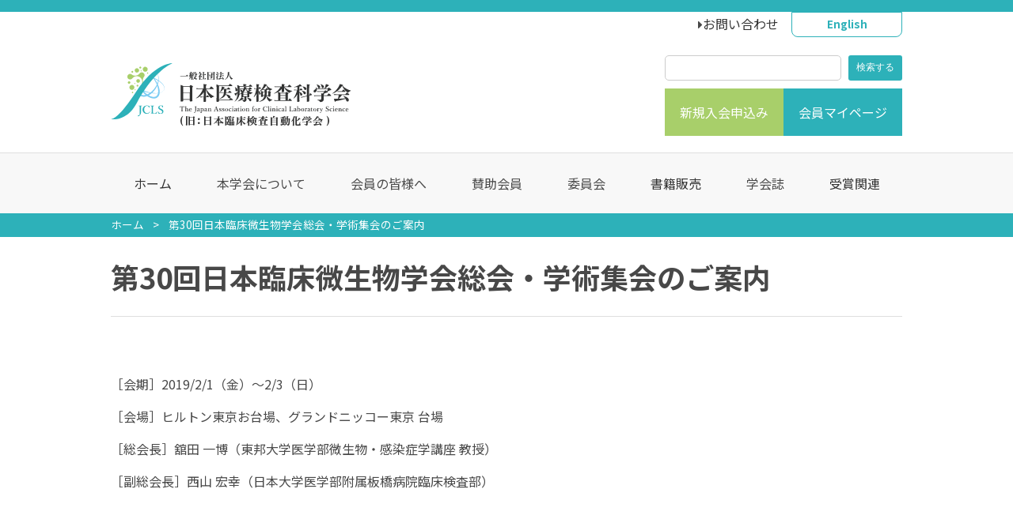

--- FILE ---
content_type: text/html; charset=UTF-8
request_url: https://jcls.or.jp/2018/03/14/%E7%AC%AC30%E5%9B%9E%E6%97%A5%E6%9C%AC%E8%87%A8%E5%BA%8A%E5%BE%AE%E7%94%9F%E7%89%A9%E5%AD%A6%E4%BC%9A%E7%B7%8F%E4%BC%9A%E3%83%BB%E5%AD%A6%E8%A1%93%E9%9B%86%E4%BC%9A%E3%81%AE%E6%A1%88%E5%86%85/
body_size: 9768
content:
<!DOCTYPE html>
<html>
  <head>
    <meta charset="UTF-8">
    <meta name="viewport" content="width=device-width,initial-scale=1.0">
    <link rel="shortcut icon" href="/favicon.ico" type="image/vnd.microsoft.icon">
    <link rel="icon" href="/favicon.ico" type="image/vnd.microsoft.icon">
        <link rel="stylesheet" media="screen" href="https://jcls.or.jp/wp-content/themes/jcls/css/style_subpage.min.css">
    <link href="https://fonts.googleapis.com/css?family=Noto+Sans+JP:400,700&amp;display=swap&amp;subset=japanese" rel="stylesheet">
    <link rel="stylesheet" href="//maxcdn.bootstrapcdn.com/font-awesome/4.6.3/css/font-awesome.min.css">
    <link rel="stylesheet" media="screen" href="https://jcls.or.jp/wp-content/themes/jcls/css/edit_style.css">
    <meta name='robots' content='max-image-preview:large' />
	<style>img:is([sizes="auto" i], [sizes^="auto," i]) { contain-intrinsic-size: 3000px 1500px }</style>
	
<!-- SEO SIMPLE PACK 3.6.2 -->
<title>第30回日本臨床微生物学会総会・学術集会のご案内 | 日本医療検査科学会</title>
<meta name="description" content="&nbsp;［会期］2019/2/1（金）～2/3（日）［会場］ヒルトン東京お台場、グランドニッコー東京 台場［総会長］舘田 一博（東邦大学医学部微生物・感染症学講座 教授）［副総会長］西山 宏幸（日本大学医学部附属板橋病院臨床検査部）&amp;n">
<link rel="canonical" href="https://jcls.or.jp/2018/03/14/%e7%ac%ac30%e5%9b%9e%e6%97%a5%e6%9c%ac%e8%87%a8%e5%ba%8a%e5%be%ae%e7%94%9f%e7%89%a9%e5%ad%a6%e4%bc%9a%e7%b7%8f%e4%bc%9a%e3%83%bb%e5%ad%a6%e8%a1%93%e9%9b%86%e4%bc%9a%e3%81%ae%e6%a1%88%e5%86%85/">
<meta property="og:locale" content="ja_JP">
<meta property="og:type" content="article">
<meta property="og:title" content="第30回日本臨床微生物学会総会・学術集会のご案内 | 日本医療検査科学会">
<meta property="og:description" content="&nbsp;［会期］2019/2/1（金）～2/3（日）［会場］ヒルトン東京お台場、グランドニッコー東京 台場［総会長］舘田 一博（東邦大学医学部微生物・感染症学講座 教授）［副総会長］西山 宏幸（日本大学医学部附属板橋病院臨床検査部）&amp;n">
<meta property="og:url" content="https://jcls.or.jp/2018/03/14/%e7%ac%ac30%e5%9b%9e%e6%97%a5%e6%9c%ac%e8%87%a8%e5%ba%8a%e5%be%ae%e7%94%9f%e7%89%a9%e5%ad%a6%e4%bc%9a%e7%b7%8f%e4%bc%9a%e3%83%bb%e5%ad%a6%e8%a1%93%e9%9b%86%e4%bc%9a%e3%81%ae%e6%a1%88%e5%86%85/">
<meta property="og:site_name" content="日本医療検査科学会">
<meta name="twitter:card" content="summary">
<!-- / SEO SIMPLE PACK -->

<script type="text/javascript">
/* <![CDATA[ */
window._wpemojiSettings = {"baseUrl":"https:\/\/s.w.org\/images\/core\/emoji\/16.0.1\/72x72\/","ext":".png","svgUrl":"https:\/\/s.w.org\/images\/core\/emoji\/16.0.1\/svg\/","svgExt":".svg","source":{"concatemoji":"https:\/\/jcls.or.jp\/wp-includes\/js\/wp-emoji-release.min.js?ver=6.8.3"}};
/*! This file is auto-generated */
!function(s,n){var o,i,e;function c(e){try{var t={supportTests:e,timestamp:(new Date).valueOf()};sessionStorage.setItem(o,JSON.stringify(t))}catch(e){}}function p(e,t,n){e.clearRect(0,0,e.canvas.width,e.canvas.height),e.fillText(t,0,0);var t=new Uint32Array(e.getImageData(0,0,e.canvas.width,e.canvas.height).data),a=(e.clearRect(0,0,e.canvas.width,e.canvas.height),e.fillText(n,0,0),new Uint32Array(e.getImageData(0,0,e.canvas.width,e.canvas.height).data));return t.every(function(e,t){return e===a[t]})}function u(e,t){e.clearRect(0,0,e.canvas.width,e.canvas.height),e.fillText(t,0,0);for(var n=e.getImageData(16,16,1,1),a=0;a<n.data.length;a++)if(0!==n.data[a])return!1;return!0}function f(e,t,n,a){switch(t){case"flag":return n(e,"\ud83c\udff3\ufe0f\u200d\u26a7\ufe0f","\ud83c\udff3\ufe0f\u200b\u26a7\ufe0f")?!1:!n(e,"\ud83c\udde8\ud83c\uddf6","\ud83c\udde8\u200b\ud83c\uddf6")&&!n(e,"\ud83c\udff4\udb40\udc67\udb40\udc62\udb40\udc65\udb40\udc6e\udb40\udc67\udb40\udc7f","\ud83c\udff4\u200b\udb40\udc67\u200b\udb40\udc62\u200b\udb40\udc65\u200b\udb40\udc6e\u200b\udb40\udc67\u200b\udb40\udc7f");case"emoji":return!a(e,"\ud83e\udedf")}return!1}function g(e,t,n,a){var r="undefined"!=typeof WorkerGlobalScope&&self instanceof WorkerGlobalScope?new OffscreenCanvas(300,150):s.createElement("canvas"),o=r.getContext("2d",{willReadFrequently:!0}),i=(o.textBaseline="top",o.font="600 32px Arial",{});return e.forEach(function(e){i[e]=t(o,e,n,a)}),i}function t(e){var t=s.createElement("script");t.src=e,t.defer=!0,s.head.appendChild(t)}"undefined"!=typeof Promise&&(o="wpEmojiSettingsSupports",i=["flag","emoji"],n.supports={everything:!0,everythingExceptFlag:!0},e=new Promise(function(e){s.addEventListener("DOMContentLoaded",e,{once:!0})}),new Promise(function(t){var n=function(){try{var e=JSON.parse(sessionStorage.getItem(o));if("object"==typeof e&&"number"==typeof e.timestamp&&(new Date).valueOf()<e.timestamp+604800&&"object"==typeof e.supportTests)return e.supportTests}catch(e){}return null}();if(!n){if("undefined"!=typeof Worker&&"undefined"!=typeof OffscreenCanvas&&"undefined"!=typeof URL&&URL.createObjectURL&&"undefined"!=typeof Blob)try{var e="postMessage("+g.toString()+"("+[JSON.stringify(i),f.toString(),p.toString(),u.toString()].join(",")+"));",a=new Blob([e],{type:"text/javascript"}),r=new Worker(URL.createObjectURL(a),{name:"wpTestEmojiSupports"});return void(r.onmessage=function(e){c(n=e.data),r.terminate(),t(n)})}catch(e){}c(n=g(i,f,p,u))}t(n)}).then(function(e){for(var t in e)n.supports[t]=e[t],n.supports.everything=n.supports.everything&&n.supports[t],"flag"!==t&&(n.supports.everythingExceptFlag=n.supports.everythingExceptFlag&&n.supports[t]);n.supports.everythingExceptFlag=n.supports.everythingExceptFlag&&!n.supports.flag,n.DOMReady=!1,n.readyCallback=function(){n.DOMReady=!0}}).then(function(){return e}).then(function(){var e;n.supports.everything||(n.readyCallback(),(e=n.source||{}).concatemoji?t(e.concatemoji):e.wpemoji&&e.twemoji&&(t(e.twemoji),t(e.wpemoji)))}))}((window,document),window._wpemojiSettings);
/* ]]> */
</script>
<style id='wp-emoji-styles-inline-css' type='text/css'>

	img.wp-smiley, img.emoji {
		display: inline !important;
		border: none !important;
		box-shadow: none !important;
		height: 1em !important;
		width: 1em !important;
		margin: 0 0.07em !important;
		vertical-align: -0.1em !important;
		background: none !important;
		padding: 0 !important;
	}
</style>
<link rel='stylesheet' id='wp-block-library-css' href='https://jcls.or.jp/wp-includes/css/dist/block-library/style.min.css?ver=6.8.3' type='text/css' media='all' />
<style id='classic-theme-styles-inline-css' type='text/css'>
/*! This file is auto-generated */
.wp-block-button__link{color:#fff;background-color:#32373c;border-radius:9999px;box-shadow:none;text-decoration:none;padding:calc(.667em + 2px) calc(1.333em + 2px);font-size:1.125em}.wp-block-file__button{background:#32373c;color:#fff;text-decoration:none}
</style>
<style id='global-styles-inline-css' type='text/css'>
:root{--wp--preset--aspect-ratio--square: 1;--wp--preset--aspect-ratio--4-3: 4/3;--wp--preset--aspect-ratio--3-4: 3/4;--wp--preset--aspect-ratio--3-2: 3/2;--wp--preset--aspect-ratio--2-3: 2/3;--wp--preset--aspect-ratio--16-9: 16/9;--wp--preset--aspect-ratio--9-16: 9/16;--wp--preset--color--black: #000000;--wp--preset--color--cyan-bluish-gray: #abb8c3;--wp--preset--color--white: #ffffff;--wp--preset--color--pale-pink: #f78da7;--wp--preset--color--vivid-red: #cf2e2e;--wp--preset--color--luminous-vivid-orange: #ff6900;--wp--preset--color--luminous-vivid-amber: #fcb900;--wp--preset--color--light-green-cyan: #7bdcb5;--wp--preset--color--vivid-green-cyan: #00d084;--wp--preset--color--pale-cyan-blue: #8ed1fc;--wp--preset--color--vivid-cyan-blue: #0693e3;--wp--preset--color--vivid-purple: #9b51e0;--wp--preset--gradient--vivid-cyan-blue-to-vivid-purple: linear-gradient(135deg,rgba(6,147,227,1) 0%,rgb(155,81,224) 100%);--wp--preset--gradient--light-green-cyan-to-vivid-green-cyan: linear-gradient(135deg,rgb(122,220,180) 0%,rgb(0,208,130) 100%);--wp--preset--gradient--luminous-vivid-amber-to-luminous-vivid-orange: linear-gradient(135deg,rgba(252,185,0,1) 0%,rgba(255,105,0,1) 100%);--wp--preset--gradient--luminous-vivid-orange-to-vivid-red: linear-gradient(135deg,rgba(255,105,0,1) 0%,rgb(207,46,46) 100%);--wp--preset--gradient--very-light-gray-to-cyan-bluish-gray: linear-gradient(135deg,rgb(238,238,238) 0%,rgb(169,184,195) 100%);--wp--preset--gradient--cool-to-warm-spectrum: linear-gradient(135deg,rgb(74,234,220) 0%,rgb(151,120,209) 20%,rgb(207,42,186) 40%,rgb(238,44,130) 60%,rgb(251,105,98) 80%,rgb(254,248,76) 100%);--wp--preset--gradient--blush-light-purple: linear-gradient(135deg,rgb(255,206,236) 0%,rgb(152,150,240) 100%);--wp--preset--gradient--blush-bordeaux: linear-gradient(135deg,rgb(254,205,165) 0%,rgb(254,45,45) 50%,rgb(107,0,62) 100%);--wp--preset--gradient--luminous-dusk: linear-gradient(135deg,rgb(255,203,112) 0%,rgb(199,81,192) 50%,rgb(65,88,208) 100%);--wp--preset--gradient--pale-ocean: linear-gradient(135deg,rgb(255,245,203) 0%,rgb(182,227,212) 50%,rgb(51,167,181) 100%);--wp--preset--gradient--electric-grass: linear-gradient(135deg,rgb(202,248,128) 0%,rgb(113,206,126) 100%);--wp--preset--gradient--midnight: linear-gradient(135deg,rgb(2,3,129) 0%,rgb(40,116,252) 100%);--wp--preset--font-size--small: 13px;--wp--preset--font-size--medium: 20px;--wp--preset--font-size--large: 36px;--wp--preset--font-size--x-large: 42px;--wp--preset--spacing--20: 0.44rem;--wp--preset--spacing--30: 0.67rem;--wp--preset--spacing--40: 1rem;--wp--preset--spacing--50: 1.5rem;--wp--preset--spacing--60: 2.25rem;--wp--preset--spacing--70: 3.38rem;--wp--preset--spacing--80: 5.06rem;--wp--preset--shadow--natural: 6px 6px 9px rgba(0, 0, 0, 0.2);--wp--preset--shadow--deep: 12px 12px 50px rgba(0, 0, 0, 0.4);--wp--preset--shadow--sharp: 6px 6px 0px rgba(0, 0, 0, 0.2);--wp--preset--shadow--outlined: 6px 6px 0px -3px rgba(255, 255, 255, 1), 6px 6px rgba(0, 0, 0, 1);--wp--preset--shadow--crisp: 6px 6px 0px rgba(0, 0, 0, 1);}:where(.is-layout-flex){gap: 0.5em;}:where(.is-layout-grid){gap: 0.5em;}body .is-layout-flex{display: flex;}.is-layout-flex{flex-wrap: wrap;align-items: center;}.is-layout-flex > :is(*, div){margin: 0;}body .is-layout-grid{display: grid;}.is-layout-grid > :is(*, div){margin: 0;}:where(.wp-block-columns.is-layout-flex){gap: 2em;}:where(.wp-block-columns.is-layout-grid){gap: 2em;}:where(.wp-block-post-template.is-layout-flex){gap: 1.25em;}:where(.wp-block-post-template.is-layout-grid){gap: 1.25em;}.has-black-color{color: var(--wp--preset--color--black) !important;}.has-cyan-bluish-gray-color{color: var(--wp--preset--color--cyan-bluish-gray) !important;}.has-white-color{color: var(--wp--preset--color--white) !important;}.has-pale-pink-color{color: var(--wp--preset--color--pale-pink) !important;}.has-vivid-red-color{color: var(--wp--preset--color--vivid-red) !important;}.has-luminous-vivid-orange-color{color: var(--wp--preset--color--luminous-vivid-orange) !important;}.has-luminous-vivid-amber-color{color: var(--wp--preset--color--luminous-vivid-amber) !important;}.has-light-green-cyan-color{color: var(--wp--preset--color--light-green-cyan) !important;}.has-vivid-green-cyan-color{color: var(--wp--preset--color--vivid-green-cyan) !important;}.has-pale-cyan-blue-color{color: var(--wp--preset--color--pale-cyan-blue) !important;}.has-vivid-cyan-blue-color{color: var(--wp--preset--color--vivid-cyan-blue) !important;}.has-vivid-purple-color{color: var(--wp--preset--color--vivid-purple) !important;}.has-black-background-color{background-color: var(--wp--preset--color--black) !important;}.has-cyan-bluish-gray-background-color{background-color: var(--wp--preset--color--cyan-bluish-gray) !important;}.has-white-background-color{background-color: var(--wp--preset--color--white) !important;}.has-pale-pink-background-color{background-color: var(--wp--preset--color--pale-pink) !important;}.has-vivid-red-background-color{background-color: var(--wp--preset--color--vivid-red) !important;}.has-luminous-vivid-orange-background-color{background-color: var(--wp--preset--color--luminous-vivid-orange) !important;}.has-luminous-vivid-amber-background-color{background-color: var(--wp--preset--color--luminous-vivid-amber) !important;}.has-light-green-cyan-background-color{background-color: var(--wp--preset--color--light-green-cyan) !important;}.has-vivid-green-cyan-background-color{background-color: var(--wp--preset--color--vivid-green-cyan) !important;}.has-pale-cyan-blue-background-color{background-color: var(--wp--preset--color--pale-cyan-blue) !important;}.has-vivid-cyan-blue-background-color{background-color: var(--wp--preset--color--vivid-cyan-blue) !important;}.has-vivid-purple-background-color{background-color: var(--wp--preset--color--vivid-purple) !important;}.has-black-border-color{border-color: var(--wp--preset--color--black) !important;}.has-cyan-bluish-gray-border-color{border-color: var(--wp--preset--color--cyan-bluish-gray) !important;}.has-white-border-color{border-color: var(--wp--preset--color--white) !important;}.has-pale-pink-border-color{border-color: var(--wp--preset--color--pale-pink) !important;}.has-vivid-red-border-color{border-color: var(--wp--preset--color--vivid-red) !important;}.has-luminous-vivid-orange-border-color{border-color: var(--wp--preset--color--luminous-vivid-orange) !important;}.has-luminous-vivid-amber-border-color{border-color: var(--wp--preset--color--luminous-vivid-amber) !important;}.has-light-green-cyan-border-color{border-color: var(--wp--preset--color--light-green-cyan) !important;}.has-vivid-green-cyan-border-color{border-color: var(--wp--preset--color--vivid-green-cyan) !important;}.has-pale-cyan-blue-border-color{border-color: var(--wp--preset--color--pale-cyan-blue) !important;}.has-vivid-cyan-blue-border-color{border-color: var(--wp--preset--color--vivid-cyan-blue) !important;}.has-vivid-purple-border-color{border-color: var(--wp--preset--color--vivid-purple) !important;}.has-vivid-cyan-blue-to-vivid-purple-gradient-background{background: var(--wp--preset--gradient--vivid-cyan-blue-to-vivid-purple) !important;}.has-light-green-cyan-to-vivid-green-cyan-gradient-background{background: var(--wp--preset--gradient--light-green-cyan-to-vivid-green-cyan) !important;}.has-luminous-vivid-amber-to-luminous-vivid-orange-gradient-background{background: var(--wp--preset--gradient--luminous-vivid-amber-to-luminous-vivid-orange) !important;}.has-luminous-vivid-orange-to-vivid-red-gradient-background{background: var(--wp--preset--gradient--luminous-vivid-orange-to-vivid-red) !important;}.has-very-light-gray-to-cyan-bluish-gray-gradient-background{background: var(--wp--preset--gradient--very-light-gray-to-cyan-bluish-gray) !important;}.has-cool-to-warm-spectrum-gradient-background{background: var(--wp--preset--gradient--cool-to-warm-spectrum) !important;}.has-blush-light-purple-gradient-background{background: var(--wp--preset--gradient--blush-light-purple) !important;}.has-blush-bordeaux-gradient-background{background: var(--wp--preset--gradient--blush-bordeaux) !important;}.has-luminous-dusk-gradient-background{background: var(--wp--preset--gradient--luminous-dusk) !important;}.has-pale-ocean-gradient-background{background: var(--wp--preset--gradient--pale-ocean) !important;}.has-electric-grass-gradient-background{background: var(--wp--preset--gradient--electric-grass) !important;}.has-midnight-gradient-background{background: var(--wp--preset--gradient--midnight) !important;}.has-small-font-size{font-size: var(--wp--preset--font-size--small) !important;}.has-medium-font-size{font-size: var(--wp--preset--font-size--medium) !important;}.has-large-font-size{font-size: var(--wp--preset--font-size--large) !important;}.has-x-large-font-size{font-size: var(--wp--preset--font-size--x-large) !important;}
:where(.wp-block-post-template.is-layout-flex){gap: 1.25em;}:where(.wp-block-post-template.is-layout-grid){gap: 1.25em;}
:where(.wp-block-columns.is-layout-flex){gap: 2em;}:where(.wp-block-columns.is-layout-grid){gap: 2em;}
:root :where(.wp-block-pullquote){font-size: 1.5em;line-height: 1.6;}
</style>
<link rel='stylesheet' id='fancybox-css' href='https://jcls.or.jp/wp-content/plugins/easy-fancybox/fancybox/1.5.4/jquery.fancybox.min.css?ver=6.8.3' type='text/css' media='screen' />
<style id='fancybox-inline-css' type='text/css'>
#fancybox-outer{background:#ffffff}#fancybox-content{background:#ffffff;border-color:#ffffff;color:#000000;}#fancybox-title,#fancybox-title-float-main{color:#fff}
</style>
<link rel='stylesheet' id='wp-pagenavi-css' href='https://jcls.or.jp/wp-content/plugins/wp-pagenavi/pagenavi-css.css?ver=2.70' type='text/css' media='all' />
<script type="text/javascript" src="https://jcls.or.jp/wp-includes/js/jquery/jquery.min.js?ver=3.7.1" id="jquery-core-js"></script>
<script type="text/javascript" src="https://jcls.or.jp/wp-includes/js/jquery/jquery-migrate.min.js?ver=3.4.1" id="jquery-migrate-js"></script>
<link rel="EditURI" type="application/rsd+xml" title="RSD" href="https://jcls.or.jp/xmlrpc.php?rsd" />
<link rel='shortlink' href='https://jcls.or.jp/?p=842' />
<style type="text/css">.recentcomments a{display:inline !important;padding:0 !important;margin:0 !important;}</style>    
<!-- Global site tag (gtag.js) - Google Analytics -->
<script async src="https://www.googletagmanager.com/gtag/js?id=UA-157757927-1"></script>
<script>
  window.dataLayer = window.dataLayer || [];
  function gtag(){dataLayer.push(arguments);}
  gtag('js', new Date());

  gtag('config', 'UA-157757927-1');
</script>
  </head>
  <body >
    <div class="mainHead_wrapper">
    <div class="mainHead">
      <div class="headContentsArea">
        <div class="upper">
          <ul>
            <li><i class="fa fa-caret-right"></i><a href="https://jcls.or.jp/contact/">お問い合わせ</a></li>
            <li class="eng"><a href="https://jcls.or.jp/english/">English</a></li>
          </ul>
        </div>
        <div class="mainLog"><a href="https://jcls.or.jp/"><img src="https://jcls.or.jp/wp-content/themes/jcls/img/common/main_logo.png" alt="一般社団法人 日本医療検査科学会"></a></div>
        <div class="membersLink pcNone"><div class="header_search"><form role="search" method="get" id="searchform" action="/" ><input type="text" class="input_text" name="s" ><input type="submit" class="search_submit" value="検索する"></form></div><a class="newMember" href="https://jcls.or.jp/nyukai_index/">新規入会申込み</a><a class="memberPage" href="https://g-ings.com/gsystem/jscla/member/login" target="_blank">会員マイページ</a></div>

          <div class="spNone" id="spMenuBtn"><span class="spMenuBtnLine spMenuBtnLine-1"></span><span class="spMenuBtnLine spMenuBtnLine-2"></span><span class="spMenuBtnLine spMenuBtnLine-3"></span></div>
      </div>
      <nav>
        <div class="spMenuLog spNone"><a href="https://jcls.or.jp/"><img src="https://jcls.or.jp/wp-content/themes/jcls/img/common/main_logo.png" alt="一般社団法人 日本医療検査科学会"></a></div>
        <div class="globalMenuWrapper">
          <ul class="globalMenu">
            <li class="spNone">
              <div class="spBtnBox"><div class="header_search"><form role="search" method="get" id="searchform" action="/" ><input type="text" class="input_text" name="s" ><input type="submit" class="search_submit" value="検索する"></form></div><a class="newMember" href="https://jcls.or.jp/nyukai_index/">新規入会申込み</a><a class="memberPage" href="https://g-ings.com/gsystem/jscla/member/login" target="_blank">会員マイページ</a></div>
            </li>
            <li><a class="index" href="https://jcls.or.jp/">ホーム</a></li>
            <li><span class="about">本学会について</span>
                <ul class="sub">
                  <li><a href="https://jcls.or.jp/about/greeting/">理事長挨拶</a></li>
                  <li><a href="https://jcls.or.jp/employee_list/">役員・名誉・功労・社員名簿</a></li>
                  <!--<li><a href="https://jcls.or.jp/about/member01/">賛助会員名簿</a></li>-->
                  <li><a href="https://jcls.or.jp/wp-content/uploads/2024/08/aad2990fb644a44e5e8bf9ee44788e23.pdf" target="_blank" class="history" tabindex="-1">沿革</a></li>
                  <li><a href="https://jcls.or.jp/about/kaisoku/">定款・細則</a></li>
                  <li><a href="https://jcls.or.jp/about/gijiroku/">理事会・社員総会議事録</a></li>
                  <li><a href="https://jcls.or.jp/about/about06/">委員会</a></li>
                </ul>
            </li>
            
            <li><span class="member">会員の皆様へ</span>
                <ul class="sub">
                  <li><a href="https://g-ings.com/gsystem/jscla/member/login" target="_blank">会員システムログイン</a></li>
                  <li><a href="https://jcls.or.jp/wp-content/uploads/2019/12/d103b861f4de4988ee94187340a4da8e.docx" target="_blank">会員システムの案内</a></li>
                  <li><a href="https://jcls.or.jp/member/member02/">各種書類・手続き</a></li>
                  <li><a href="https://jcls.or.jp/member/about07/">年会費について</a></li>
                </ul>
            </li>
            
            <li><span class="supporting">賛助会員</span>
                <ul class="sub">
                  <li><a href="https://jcls.or.jp/supporting/member01/">賛助会員名簿</a></li>
                </ul>
            </li>
            
            <li><span class="committee">委員会</span>
              <ul class="sub">
                <li><a href="https://jcls.or.jp/committee/committee01/">科学技術委員会</a></li>
                <li><a href="https://jcls.or.jp/committee/committee02/">遺伝子・プロテオミクス技術委員会</a></li>
                <li><a href="https://jcls.or.jp/committee/committee03/">POC技術委員会</a></li>
                <li><a href="https://jcls.or.jp/committee/committee04/">血液検査機器技術委員会</a></li>
                <li><a href="https://jcls.or.jp/committee/committee05-2/">微生物検査・感染症委員会</a></li>
                <li><a href="https://jcls.or.jp/committee/committee05/">医療情報委員会</a></li>
                <li><a href="https://jcls.or.jp/committee/seirikensa/">生理検査委員会</a></li>
                <li><a href="https://jcls.or.jp/committee/kokusai/">国際交流委員会</a></li>
                <li><a href="https://jcls.or.jp/committee/rinricoi/">倫理・COI委員会</a></li>
                <li><a href="https://jcls.or.jp/committee/henshu/">編集委員会</a></li>
                <li><a href="https://jcls.or.jp/committee/general/">一般検査委員会</a></li>
              </ul>
            </li>
            <li><a class="books" href="https://jcls.or.jp/books/">書籍販売</a></li>
            <!--<li><a class="coi" href="https://jcls.or.jp/coi/">COI</a></li>-->
            <li><span class="journal">学会誌</span>
                <ul class="sub">
                  <li><a href="https://jcls.or.jp/journal/">学会誌（電子ジャーナル）</a></li>
                  <li><a href="https://jcls.or.jp/online_fast/">オンラインファースト</a></li>
                  <li><a href="https://jcls.or.jp/archive/">アーカイブ</a></li>
                </ul>
            </li>
            <li><a class="award" href="https://jcls.or.jp/award/">受賞関連</a></li>
            <li class="spNone"><a class="enSiteLink" href="https://jcls.or.jp/english/">English</a></li>
          </ul>
        </div> 
        
      </nav>
      <div class="spNone" id="spMenuBack">    </div>
    </div>
  </div><!-- パンくず -->
<div class="pankuzu"><div class="pankuzuBox"><span> <a href="https://jcls.or.jp/">ホーム</a></span><span>第30回日本臨床微生物学会総会・学術集会のご案内</span></div></div><div class="unit">
  <div class="contentsArea">
    <section>
						<h1 class="pageTitle">第30回日本臨床微生物学会総会・学術集会のご案内</h1>
		<section class="page_body">
		<p>&nbsp;</p>
<p>［会期］2019/2/1（金）～2/3（日）</p>
<p>［会場］ヒルトン東京お台場、グランドニッコー東京 台場</p>
<p>［総会長］舘田 一博（東邦大学医学部微生物・感染症学講座 教授）</p>
<p>［副総会長］西山 宏幸（日本大学医学部附属板橋病院臨床検査部）</p>
<p>&nbsp;</p>
<p>&nbsp;</p>
<p>詳しくは<a href="https://www.societyinfo.jp/jscm2019/">こちら</a>からご覧ください</p>
		</section>
		    </section>
  </div>
</div>
<div class="footer">
  <div id="pagetop"><a href="#Top"><img src="https://jcls.or.jp/wp-content/themes/jcls/img/common/arrow-pagetop.svg" alt=""></a></div>
  <!--
      <div class="footerBanarArea">
        <div class="banaBox"><a href="https://jaclas-expo.jp/2020/form.cgi" target="_blank"
        ><img src="https://jcls.or.jp/wp-content/themes/jcls/img/common/1338bce0433c1e3d9f44f8b885ea5096.jpg" alt=""></a></div>
      </div>
	 -->
                                                                                <div class="footerBanarArea">
          <div class="banaBox">
            <div class="banaItem"><a href="https://jaclas-expo.jp/2025/form.cgi" target="_blank"><img src="https://jcls.or.jp/wp-content/uploads/2025/03/5b30d45c48046686f4945513931cf0dc.png" alt=""></a></div><div class="banaItem"><a href="https://jcls.or.jp/wp-content/uploads/2023/08/b64ad26564316f5ad94e1ce5f62b3610.docx" target="_blank"><img src="https://jcls.or.jp/wp-content/uploads/2023/08/a8b23138864320fc70a96c6876f18268.png" alt=""></a></div><div class="banaItem"><a href="https://business.yokohamajapan.com/mice/ja/afterconvention/" target="_blank"><img src="https://jcls.or.jp/wp-content/uploads/2025/11/67a1a7fe8e5479eb17e60341c7dab2b4.gif" alt=""></a></div>          </div>
        </div>
              <div class="footerContentsArea">
    <div class="footerBox">
      <div class="footerLogo"><a href="https://jcls.or.jp/"><img src="https://jcls.or.jp/wp-content/themes/jcls/img/common/footer_logo.png" alt="一般社団法人 日本医療検査科学会"></a></div>
      <div class="footerTextArea">
        〒113-0033　<br class="spNone">東京都文京区本郷4-2-5 ＭＡビル6Ｆ<br>
        TEL 03-3813-6635 FAX 03-3813-6679<br>
        <a href="mailto:office@jcls.or.jp">office(ｱｯﾄﾏｰｸ)jcls.or.jp</a>
      </div>
      <div class="footerLink">
        <ul>
          <!-- <li><a href="https://jcls.or.jp/privacy/"><i class="fa fa-caret-right"></i>個人情報の取扱について</a></li> -->
          <li><a href="https://jcls.or.jp/link/"><i class="fa fa-caret-right"></i>リンク</a></li>
        </ul>
      </div>
    </div>
  </div>
  <div class="footerCopy">&copy; jcls.or.jp</div>
</div>
<script src="https://jcls.or.jp/wp-content/themes/jcls/script/jquery-3.4.1.min.js"></script>
<script src="https://jcls.or.jp/wp-content/themes/jcls/script/site_script.js"></script>
<script src="https://jcls.or.jp/wp-content/themes/jcls/script/slick.min.js"></script>
<script>
  $(function() {
    $('.slideArea').slick({
      dots: true,
      infinite: true,
      speed: 750,
      slidesToShow: 1,
      centerMode: true,
      variableWidth: true,
      arrows: true,
      autoplay: true,
      autoplaySpeed: 10000,
      responsive: [{
        breakpoint: 872,
        settings: {
          variableWidth: false,
          slidesToShow: 1,
          centerMode: true,
          centerPadding: 0,
          arrows: false,
          //adaptiveHeight: true
        }
      }]
    }).on("afterChange", function(event, slick, currentSlide, nextSlide) {
      switch (currentSlide) {
        case 0:
          // 1枚目のスライド
          $(this).slick("slickSetOption", "autoplaySpeed", 10000);
          break;
          //case 3:
          // ４枚目のスライド
          //  $(this).slick("slickSetOption", "autoplaySpeed", 10000);
          //  break;
        default:
          // その他のスライド
          $(this).slick("slickSetOption", "autoplaySpeed", 3000);
          break;
      }
    });
  });
</script>
<script type="speculationrules">
{"prefetch":[{"source":"document","where":{"and":[{"href_matches":"\/*"},{"not":{"href_matches":["\/wp-*.php","\/wp-admin\/*","\/wp-content\/uploads\/*","\/wp-content\/*","\/wp-content\/plugins\/*","\/wp-content\/themes\/jcls\/*","\/*\\?(.+)"]}},{"not":{"selector_matches":"a[rel~=\"nofollow\"]"}},{"not":{"selector_matches":".no-prefetch, .no-prefetch a"}}]},"eagerness":"conservative"}]}
</script>
<link rel="stylesheet" href="https://unpkg.com/scroll-hint@1.1.10/css/scroll-hint.css">
<script src="https://unpkg.com/scroll-hint@1.1.10/js/scroll-hint.js"></script>
<script>
    window.addEventListener('DOMContentLoaded', function(){
        new ScrollHint('.js-scrollable', {
        remainingTime: 3000,
      i18n: {
        scrollable: 'スクロールできます'
      }
});
    });
</script><script type="text/javascript" src="https://jcls.or.jp/wp-content/plugins/easy-fancybox/vendor/purify.min.js?ver=6.8.3" id="fancybox-purify-js"></script>
<script type="text/javascript" id="jquery-fancybox-js-extra">
/* <![CDATA[ */
var efb_i18n = {"close":"Close","next":"Next","prev":"Previous","startSlideshow":"Start slideshow","toggleSize":"Toggle size"};
/* ]]> */
</script>
<script type="text/javascript" src="https://jcls.or.jp/wp-content/plugins/easy-fancybox/fancybox/1.5.4/jquery.fancybox.min.js?ver=6.8.3" id="jquery-fancybox-js"></script>
<script type="text/javascript" id="jquery-fancybox-js-after">
/* <![CDATA[ */
var fb_timeout, fb_opts={'autoScale':true,'showCloseButton':true,'width':560,'height':340,'margin':20,'pixelRatio':'false','padding':10,'centerOnScroll':false,'enableEscapeButton':true,'speedIn':300,'speedOut':300,'overlayShow':true,'hideOnOverlayClick':true,'overlayColor':'#000','overlayOpacity':0.6,'minViewportWidth':320,'minVpHeight':320,'disableCoreLightbox':'true','enableBlockControls':'true','fancybox_openBlockControls':'true' };
if(typeof easy_fancybox_handler==='undefined'){
var easy_fancybox_handler=function(){
jQuery([".nolightbox","a.wp-block-file__button","a.pin-it-button","a[href*='pinterest.com\/pin\/create']","a[href*='facebook.com\/share']","a[href*='twitter.com\/share']"].join(',')).addClass('nofancybox');
jQuery('a.fancybox-close').on('click',function(e){e.preventDefault();jQuery.fancybox.close()});
/* IMG */
						var unlinkedImageBlocks=jQuery(".wp-block-image > img:not(.nofancybox,figure.nofancybox>img)");
						unlinkedImageBlocks.wrap(function() {
							var href = jQuery( this ).attr( "src" );
							return "<a href='" + href + "'></a>";
						});
var fb_IMG_select=jQuery('a[href*=".jpg" i]:not(.nofancybox,li.nofancybox>a,figure.nofancybox>a),area[href*=".jpg" i]:not(.nofancybox),a[href*=".png" i]:not(.nofancybox,li.nofancybox>a,figure.nofancybox>a),area[href*=".png" i]:not(.nofancybox),a[href*=".webp" i]:not(.nofancybox,li.nofancybox>a,figure.nofancybox>a),area[href*=".webp" i]:not(.nofancybox),a[href*=".jpeg" i]:not(.nofancybox,li.nofancybox>a,figure.nofancybox>a),area[href*=".jpeg" i]:not(.nofancybox)');
fb_IMG_select.addClass('fancybox image');
var fb_IMG_sections=jQuery('.gallery,.wp-block-gallery,.tiled-gallery,.wp-block-jetpack-tiled-gallery,.ngg-galleryoverview,.ngg-imagebrowser,.nextgen_pro_blog_gallery,.nextgen_pro_film,.nextgen_pro_horizontal_filmstrip,.ngg-pro-masonry-wrapper,.ngg-pro-mosaic-container,.nextgen_pro_sidescroll,.nextgen_pro_slideshow,.nextgen_pro_thumbnail_grid,.tiled-gallery');
fb_IMG_sections.each(function(){jQuery(this).find(fb_IMG_select).attr('rel','gallery-'+fb_IMG_sections.index(this));});
jQuery('a.fancybox,area.fancybox,.fancybox>a').each(function(){jQuery(this).fancybox(jQuery.extend(true,{},fb_opts,{'transition':'elastic','transitionIn':'elastic','transitionOut':'elastic','opacity':false,'hideOnContentClick':false,'titleShow':true,'titlePosition':'over','titleFromAlt':true,'showNavArrows':true,'enableKeyboardNav':true,'cyclic':false,'mouseWheel':'true','changeSpeed':250,'changeFade':300}))});
};};
jQuery(easy_fancybox_handler);jQuery(document).on('post-load',easy_fancybox_handler);
/* ]]> */
</script>
<script type="text/javascript" src="https://jcls.or.jp/wp-content/plugins/easy-fancybox/vendor/jquery.easing.min.js?ver=1.4.1" id="jquery-easing-js"></script>
<script type="text/javascript" src="https://jcls.or.jp/wp-content/plugins/easy-fancybox/vendor/jquery.mousewheel.min.js?ver=3.1.13" id="jquery-mousewheel-js"></script>
</body>

</html>

--- FILE ---
content_type: text/css
request_url: https://jcls.or.jp/wp-content/themes/jcls/css/style_subpage.min.css
body_size: 5250
content:
a,abbr,acronym,address,applet,article,aside,audio,b,big,blockquote,body,canvas,caption,center,cite,code,dd,del,details,dfn,div,dl,dt,em,embed,fieldset,figcaption,figure,footer,form,h1,h2,h3,h4,h5,h6,header,hgroup,html,i,iframe,img,ins,kbd,label,legend,li,mark,menu,nav,object,ol,output,p,pre,q,ruby,s,samp,section,small,span,strike,strong,sub,summary,sup,table,tbody,td,tfoot,th,thead,time,tr,tt,u,ul,var,video{margin:0;padding:0;border:0;font:inherit;font-size:100%;vertical-align:baseline}html{line-height:1}ol,ul{list-style:none}table{border-collapse:collapse;border-spacing:0}caption,td,th{text-align:left;font-weight:400;vertical-align:middle}blockquote,q{quotes:none}blockquote:after,blockquote:before,q:after,q:before{content:"";content:none}a img{border:none}html{margin:0!important;padding:0!important}#wpadminbar{top:0}*{overflow-wrap:break-word;word-wrap:break-word}body{margin:0;padding:0;overflow-y:scroll;word-wrap:break-word;overflow-wrap:break-word;font-family:"Noto Sans JP",sans-serif;position:relative;color:#484848}a{text-decoration:none;color:#333}@media only screen and (max-width:892px){a{-webkit-tap-highlight-color:transparent;tap-highlight-color:transparent}}img{vertical-align:bottom}.footer,.mainHead,.slideArea,.unit{width:100%}.widthA{width:1000px;margin:0 auto}.widthB{width:900px;margin:0 auto}.footerCopy{padding:.5rem;text-align:center;color:#333;background:#ebebeb;font-size:13px}@media only screen and (min-width:893px){.mainHead{border-top:15px #2db1b9 solid;height:255px;position:relative;background:#fff}nav{background:#f8f8f8;border-top:1px #dfdfdf solid;display:block;width:100%;position:absolute;bottom:0}.headContentsArea{max-width:1000px;margin:0 auto;box-sizing:border-box;position:relative;overflow:hidden}.headContentsArea.headAnimation{height:100px}.headContentsArea .upper ul{display:flex;justify-content:flex-end;align-items:center}.headContentsArea .upper ul li{margin-right:1rem}.headContentsArea .upper ul li.eng{flex-basis:140px;width:140px;height:30px;margin-right:0;text-align:center;transition:all .25s linear}.headContentsArea .upper ul li.eng a{display:block;border:1px #2db1b9 solid;border-radius:0 0 8px 8px;color:#2db1b9;height:32px;box-sizing:border-box;padding:8px 0 0;font-size:.85rem;font-weight:700;transition:.2s;width:100%;background:#fff}.headContentsArea .upper ul li.eng a:hover{background:#2db1b9;color:#fff}.mainLog{margin-top:35px;width:304px;height:71px;float:left}.mainLog img{width:100%}.membersLink{width:300px;float:right;margin-top:25px;display:flex;flex-wrap:wrap}.membersLink .header_search{flex-basis:100%}.membersLink .header_search form{display:flex;justify-content:space-between;margin-bottom:10px}.membersLink .header_search .input_text{flex-basis:50%;box-sizing:border-box;display:block;font-size:17px;border:1px solid #ccc;padding:.3rem;border-radius:5px;margin-right:3%}.membersLink .header_search .search_submit{flex-basis:30%;display:block;box-sizing:border-box;background:0 0;border:none;padding:0 .2rem;margin:0;font-size:12px;background-color:#2db1b9;color:#fff;border-radius:3px}.membersLink a{display:block;width:50%;color:#fff;box-sizing:border-box;text-align:center;padding:20px 0;transition:all .25s linear}.membersLink a.newMember{background:#a8cf6a;border:2px #a8cf6a solid}.membersLink a.newMember:hover{background:#fff;border:2px #a8cf6a solid;color:#91c343;border-radius:6px 0 0 6px}.membersLink a.memberPage{background:#2db1b9;border:2px #2db1b9 solid}.membersLink a.memberPage:hover{background:#fff;border:2px #2db1b9 solid;color:#289da4;border-radius:0 6px 6px 0}.globalMenuWrapper{height:76px;background-color:#f8f8f8}.globalMenuWrapper.fixed{margin:0 auto;position:fixed;width:100%;z-index:1000;top:0;height:76px}.globalMenu{max-width:1000px;margin:0 auto;display:flex;justify-content:flex-start}.globalMenu>li{flex-grow:1;position:relative}.globalMenu>li>.sub{border:1px solid #ccc;position:absolute;display:none;left:0;z-index:2;width:280px;background-color:#fff}.globalMenu>li>.sub>li{border-bottom:1px solid #eee}.globalMenu>li>.sub>li>a{display:block;padding:.9rem}.globalMenu>li>.sub>li>a:before{content:"\f0da";font-family:FontAwesome;display:inline-block;margin-right:.6rem}.globalMenu>li span,.globalMenu>li>a{cursor:pointer;display:block;padding:30px 0;width:100%;text-align:center;transition:.15s}.globalMenu>li span:active,.globalMenu>li span:focus,.globalMenu>li span:hover,.globalMenu>li>a:active,.globalMenu>li>a:focus,.globalMenu>li>a:hover{background:#2db1b9;color:#fff}}@media only screen and (max-width:892px){.mainHead_wrapper{height:55px}.mainHead{height:55px;width:100%;position:fixed;background:#fff;border-bottom:1px #dfdfdf solid;z-index:50}.mainHead .mainLog{width:180px;position:absolute;top:5px;left:16px}.mainHead .mainLog img{width:100%}.mainHead .upper{display:none}.mainHead #spMenuBtn{position:absolute;right:7px;top:5px;z-index:300;width:40px;height:40px;transition:all .6s}nav{position:fixed;right:-320px;top:0;width:300px;height:100vh;padding-top:40px;background-color:#fff;transition:all .6s;z-index:200;overflow-y:auto}.spMenuLog{margin-top:55px;width:140px;position:absolute;top:-45px;left:10px}.spMenuLog img{width:100%}.globalMenu{margin-top:.75rem}.globalMenu>li:not(:last-child){border-bottom:1px #ebebeb solid}.globalMenu>li>.spBtnBox{display:flex;flex-wrap:wrap}.globalMenu>li>.spBtnBox .header_search{flex-basis:100%;background-color:#efefef}.globalMenu>li>.spBtnBox .header_search form{padding:.5rem 0;display:flex;justify-content:space-around}.globalMenu>li>.spBtnBox .header_search .input_text{display:block;flex-basis:70%;border:1px solid #ccc;font-size:16px;box-sizing:border-box;padding:.5rem}.globalMenu>li>.spBtnBox .header_search .search_submit{display:block;flex-basis:25%;box-sizing:border-box;background:0 0;border:none;color:#fff;background-color:#2db1b9}.globalMenu>li>.spBtnBox a{display:block;width:50%;box-sizing:border-box;text-align:center;padding:.75rem 0;color:#fff}.globalMenu>li>.spBtnBox a.newMember{background:#a8cf6a;border:2px #a8cf6a solid}.globalMenu>li>.spBtnBox a.memberPage{background:#2db1b9;border:2px #2db1b9 solid}.globalMenu>li>.sub{display:flex;flex-wrap:wrap;display:none}.globalMenu>li>.sub>li{border-bottom:1px solid #ccc;box-sizing:border-box;background-color:#efefef;display:flex;padding:.5rem 1rem}.globalMenu>li>.sub>li:before{content:"\f0da";font-family:FontAwesome;margin-right:.6rem}.globalMenu>li>.sub>li>a{display:block;font-size:14px}.globalMenu>li>a,.globalMenu>li>span{padding:.75rem 0 .75rem 1rem;display:block}.globalMenu>li>a.enSiteLink,.globalMenu>li>span.enSiteLink{text-align:center;padding:.75rem 0;color:#2db1b9;border:3px #2db1b9 solid;box-sizing:border-box;width:80%;margin:1.5rem auto 0;border-radius:6px}#spMenuBack{position:fixed;left:0;top:0;width:100vw;height:100vh;z-index:100;background-color:#000;opacity:0;visibility:hidden;transition:all .6s;cursor:pointer}.nav-open nav{right:0}.nav-open #spMenuBack{opacity:.8;visibility:visible}.spMenuBtnLine{position:absolute;left:8px;width:28px;height:2px;background-color:#666;transition:all .6s}.spMenuBtnLine-1{top:14px}.spMenuBtnLine-2{top:20px}.spMenuBtnLine-3{top:26px}.nav-open .spMenuBtnLine{height:2px;background-color:#fff;left:7px}.nav-open #spMenuBtn{background:#2db1b9;border-radius:50%;width:40px;height:40px}.nav-open .spMenuBtnLine-1{transform:rotate(45deg);top:20px}.nav-open .spMenuBtnLine-2{width:0;left:50%}.nav-open .spMenuBtnLine-3{transform:rotate(-45deg);top:20px}}@media only screen and (min-width:893px){body#top .globalMenu li .top{background:#2db1b9;color:#fff}body#about .globalMenu li .about{background:#2db1b9;color:#fff}body#member .globalMenu li .member{background:#2db1b9;color:#fff}body#supporting .globalMenu li .supporting{background:#2db1b9;color:#fff}body#committee .globalMenu li .committee{background:#2db1b9;color:#fff}body#coi .globalMenu li .coi{background:#2db1b9;color:#fff}body#journal .globalMenu li .journal{background:#2db1b9;color:#fff}body#award .globalMenu li .award{background:#2db1b9;color:#fff}body#info .globalMenu li .info{background:#2db1b9;color:#fff}body#books .globalMenu li .books{background:#2db1b9;color:#fff}}.banaBox{display:flex;align-items:center;justify-content:space-around;flex-wrap:wrap}.banaItem{flex-basis:18.5%;margin-top:1rem}.banaItem .banaItem img{width:100%}@media only screen and (max-width:892px){.banaItem{flex-basis:46%;margin-top:1rem}}@media only screen and (min-width:893px){#pagetop{position:fixed;bottom:200px;right:20px;display:none}#pagetop a{background:#2db1b9;display:flex;align-items:center;justify-content:center;line-height:0;width:52px;height:52px;border-radius:50%;box-align:center;align-items:center;box-pack:center}#pagetop a:hover{text-decoration:none;background:#26969c}}.footerBanarArea{border-top:1px #dfdfdf solid}.footerBanarArea .banaBox{padding:1rem 1.5rem;box-sizing:border-box}@media only screen and (min-width:893px){.footerBanarArea .banaBox{max-width:1000px;margin:0 auto 1.5rem}}@media only screen and (max-width:892px){.footerBanarArea .banaBox{width:100%;text-align:center}}.footerContentsArea{border-top:1px #dfdfdf solid}.footerBox{padding:50px 1.5rem}@media only screen and (min-width:893px){.footerBox{max-width:1000px;margin:0 auto;display:flex}}@media only screen and (max-width:892px){.footerBox{width:100%;box-sizing:border-box}}@media only screen and (max-width:892px){.footerLogo{text-align:center;margin:0 auto 2rem;width:75%}.footerLogo a{display:block}.footerLogo a img{width:100%}}.footerTextArea{margin-right:50px}@media only screen and (min-width:893px){.footerTextArea{padding:0 0 0 80px;line-height:1.6}}@media only screen and (max-width:892px){.footerTextArea{font-size:.8rem;text-align:center;line-height:1.8}}@media only screen and (max-width:892px){.footerLink{margin-top:3rem}}.footerLink ul li .fa{margin-right:.5rem}@media only screen and (min-width:893px){.footerLink ul li+li{margin-top:1rem}}@media only screen and (max-width:892px){.footerLink ul li+li{margin-top:.5rem}}.clearfix::after{content:"";display:block;clear:both}@media only screen and (min-width:893px){.spNone{display:none!important}}@media only screen and (min-width:500px) and (max-width:891px){.pcNone{display:none!important}}@media only screen and (max-width:892px){.pcNone{display:none!important}}.anchor{display:block}@media only screen and (min-width:893px){.anchor{padding-top:76px;margin-top:-76px}}@media only screen and (max-width:892px){.anchor{padding-top:55px;margin-top:-55px}}.pankuzu{width:100%;background:#2db1b9;box-sizing:border-box}@media only screen and (min-width:893px){.pankuzu{height:30px}}@media only screen and (max-width:892px){.pankuzu{position:relative;padding:10px 5%;font-size:12px;line-height:1.4}}.pankuzuBox{max-width:1000px;margin:0 auto}@media only screen and (min-width:893px){.pankuzuBox{padding-top:5px}}.pankuzuBox span{color:#fff;font-size:.85rem;display:inline-block;margin-right:.75rem}.pankuzuBox span:not(:last-child)::after{content:">";margin-left:.7rem}.pankuzuBox span a{color:#fff;font-size:.85rem;position:relative}.page_body table.TBstyleA{border-collapse:collapse}.page_body table.TBstyleA tr{border-top:1px #000 solid;border-right:1px #000 solid}.page_body table.TBstyleA tr th{padding:.25rem;border-bottom:1px #000 solid;border-left:1px #000 solid}.page_body table.TBstyleA tr td{padding:.25rem;border-bottom:1px #000 solid;border-left:1px #000 solid}.contentsArea{max-width:1000px;padding:1rem;margin:0 auto 1.5rem}.pageTitle{border-bottom:1px #dfdfdf solid;font-weight:700;padding:1rem 0 2rem}@media only screen and (min-width:893px){.pageTitle{font-size:36px}}@media only screen and (max-width:892px){.pageTitle{font-size:24px}}.cornerIndex{overflow:hidden;margin:2rem 0 2.5rem}.cornerIndex .list{margin-bottom:1.5rem;margin-top:0}@media only screen and (min-width:893px){.cornerIndex .list{width:32%;float:left;margin-right:2%}}@media only screen and (min-width:893px){.cornerIndex .list:nth-child(3n){float:right;margin-right:0}}.cornerIndex .list a{display:table;width:100%}.cornerIndex .list a:hover{opacity:.75}.cornerIndex .list a b{display:table-cell;vertical-align:middle;background:#a8cf6a url(../img/sub/logo_white.png) right bottom no-repeat;color:#fff;text-align:center;border-radius:6px;padding:0 1rem;width:100%;line-height:1.1;box-sizing:border-box}@media only screen and (min-width:893px){.cornerIndex .list a b{font-size:26px;height:104px}}@media only screen and (max-width:892px){.cornerIndex .list a b{font-size:18px;height:54px}}#english .headContentsArea{overflow:visible}.cornerTitle,.page_body h2{background:#f8f8f8;font-weight:700;margin-top:1.5rem;position:relative}@media only screen and (min-width:893px){.cornerTitle,.page_body h2{font-size:24px;line-height:2.5;padding-left:1.25rem}}@media only screen and (max-width:892px){.cornerTitle,.page_body h2{font-size:18px;padding:13px 1.25rem}}.cornerTitle::before,.page_body h2::before{content:" ";border-left:8px #2db1b9 solid;position:absolute;width:16px;height:50%;left:0;top:25%;bottom:25%}.cornerSubTitle,.page_body h3{font-weight:700;color:#2db1b9;margin:1.5rem 0;padding-bottom:.5rem}@media only screen and (min-width:893px){.cornerSubTitle,.page_body h3{font-size:20px}}@media only screen and (max-width:892px){.cornerSubTitle,.page_body h3{font-size:16px}}.cornerSubTitle:after,.page_body h3:after{margin-top:.5rem;display:block;content:"";width:100%;height:3px;background-color:#c2edf0;border-top:1px solid #2db1b9}.cornerSmTitle{margin-top:1rem;font-weight:700;color:#2db1b9}.categoryLinks{padding-left:1rem}.categoryLinks li{margin-bottom:.75rem}.categoryLinks li a{font-size:18px}.categoryLinks li a::before{content:url(../img/sub/link_icon01.png);display:inline-block;vertical-align:middle;margin-right:.5rem;color:#2db1b9}.page_body{margin-top:2rem;display:block;line-height:1.6}.page_body strong{font-weight:700}.page_body *+p{margin-top:1rem}.page_body ol,.page_body ul{margin-top:1rem}.page_body .attention{color:red}.page_body a{color:#2db1b9}.page_body ol{counter-reset:item;list-style-type:none;padding-left:0}.page_body ol ol{padding-left:1em}.page_body ol li{text-indent:-1.3em;padding-left:1.3em}.page_body ol li:before{counter-increment:item;content:counter(item) ".";padding-right:.5em;font-weight:700;color:#2db1b9}.page_body ul li{position:relative;padding-left:.9em}.page_body ul li:before{display:none}.defaultlist li{position:relative;padding-left:.9em}.defaultlist li:before{position:absolute;width:5px;top:.6rem;left:0;margin-right:1rem;height:5px;content:"";display:block;border-radius:50%;background-color:#2db1b9;margin-right:.5rem}.linklist li{display:flex}.linklist li:before{content:"\f0da";font-family:FontAwesome;display:inline-block;margin-right:.6rem}.txtStyleA{margin-bottom:1.5rem;text-align:justify;text-justify:inter-ideograph;display:inline}.txtStyleA::after{content:"";display:block;height:1rem}.text_right_all{text-align:right}.imgRight{overflow:hidden}.imgRight img{float:right;margin:0 0 1.25rem 1.5rem}.p-sticky-table{line-height:1.6;margin-top:1.5rem}.p-sticky-table table{width:100%;border-right:1px solid #2db1b9;border-collapse:collapse;word-break:break-all;overflow:scroll}.p-sticky-table tbody{width:100%}.p-sticky-table th{background:#d6f3f5;color:#666;font-weight:500!important;text-align:center}.p-sticky-table td{color:#555}.p-sticky-table tbody th:first-child,.p-sticky-table thead th:first-child{position:-webkit-sticky;position:sticky;left:0;z-index:1}.p-sticky-table tr:last-child{border-bottom:1px solid #2db1b9}.p-sticky-table td,.p-sticky-table th{vertical-align:middle!important;box-sizing:border-box;padding:.5rem 1rem;border-top:1px solid #2db1b9;border-left:1px solid #2db1b9}.p-sticky-table img{margin:0;padding:0;max-width:70px!important}@media screen and (max-width:560px){.p-sticky-table{white-space:nowrap;table-layout:fixed}.p-sticky-table table{display:block}.p-sticky-table th{font-size:11px!important}.p-sticky-table td{font-size:11px!important}.p-sticky-table tbody th:first-child,.p-sticky-table thead th:first-child{white-space:normal;min-width:80px}.p-sticky-table td,.p-sticky-table th{padding:8px!important}.p-sticky-table img{max-width:50px!important}}.books_column{display:flex;justify-content:space-between;margin-top:2rem}@media only screen and (min-width:893px){.books_column .img{flex-basis:240px}}@media only screen and (max-width:892px){.books_column .img{flex-basis:20%}}.books_column .img img{width:100%;height:auto}@media only screen and (min-width:893px){.books_column .text{flex-basis:calc(100% - 280px)}}@media only screen and (max-width:892px){.books_column .text{flex-basis:75%}}.books_column+.books_column{padding-top:2rem;border-top:1px dotted #ccc}.award_table{width:100%}.award_table th{vertical-align:top;font-weight:700}@media only screen and (min-width:893px){.award_table th{width:30%}}@media only screen and (min-width:893px){.award_table td,.award_table th{padding:1rem}}@media only screen and (max-width:892px){.award_table td,.award_table th{padding:1rem 1rem .5rem;display:block}}.award_table tr+tr{border-top:1px solid #ccc}.search_row{margin-top:2rem;padding-top:2rem;border-top:1px solid #ccc}.search_row .search_row_title{font-weight:700}.search_row .search_row_excerpt{margin-top:1rem;color:#999}.search_row+.search_row{margin-top:2rem}.snumber{margin-top:2rem}.wp-pagenavi{margin-top:5rem;text-align:center}.wp-pagenavi a,.wp-pagenavi span{display:inline-block;padding:1rem!important;box-sizing:border-box;vertical-align:middle;border:1px solid #2db1b9!important}.wp-pagenavi .current{border:1px solid #fff;background-color:#2db1b9;color:#fff}.form_table table{width:100%;border-right:1px solid #ccc;border-bottom:1px solid #ccc}.form_table table td,.form_table table th{padding:.5rem 1rem;border-top:1px solid #ccc;border-left:1px solid #ccc}@media only screen and (max-width:892px){.form_table table td,.form_table table th{display:block}}.form_table table th{background-color:#eee;white-space:nowrap}.form_table table th .icn{float:right;margin-left:1rem;font-size:11px;border-radius:4px;line-height:1;padding:.4rem;display:block}.form_table table th .icn.any{background-color:#666;color:#fff}.form_table table th .icn.require{background-color:red;color:#fff}.form_table table td input[type=text],.form_table table td textarea{font-size:16px;border:1px solid #ccc;border-radius:4px;padding:.5rem 1rem;box-sizing:border-box;width:100%}.form_table table td p.attention{font-size:14px;margin-top:0!important}.btns{text-align:center;margin-top:3rem}.btns li{display:inline-block;position:static!important;padding:0!important}.btns li:before{display:none!important}.btns li input[type=submit]{background:0 0;border:none;font-size:16px;display:block;background-color:#2db1b9;color:#fff;padding:.5rem 1rem;border-radius:4px;cursor:pointer}.unitBana{margin-bottom:2rem}.unitBana .setBana{width:936px;margin:0 auto}.unitBana .setBana:not(:last-of-type){margin-bottom:2rem}.unitBana .setBana a{display:block}.unitBana .setBana a img{width:100%}@media only screen and (max-width:892px){.unitBana .setBana{width:100%}}

--- FILE ---
content_type: text/css
request_url: https://jcls.or.jp/wp-content/themes/jcls/css/edit_style.css
body_size: 849
content:
@media only screen and (min-width: 893px) {
  .innerLinks {
    padding-top: 90px;
    margin-top: -90px;
  }
}

@media only screen and (max-width: 892px) {
  .innerLinks {
    padding-top: 65px;
    margin-top: -65px;
  }
}

@media only screen and (min-width: 893px) {
  .membersLinkEn {
    width: 300px;
    float: right;
    margin-top: 35px;
    display: -webkit-box;
    display: flex;
    flex-wrap: wrap;
    -webkit-justify-content: flex-end;
    justify-content: flex-end;
    -webkit-align-items: flex-end;
    align-items: flex-end;
  }
  .membersLinkEn a {
    display: block;
    width: 46.5%;
    color: #fff;
    box-sizing: border-box;
    text-align: center;
    padding: 20px 0;
    -webkit-transition: all 0.25s linear;
    transition: all 0.25s linear;
  }
  .membersLinkEn a.jaclas {
    background: #48b9ec;
    border: 2px #48b9ec solid;
    border-radius: 6px;
  }
  .membersLinkEn a.jaclas:hover {
    background: #fff;
    border: 2px #48b9ec solid;
    color: #48b9ec;
  }
}
@media only screen and (max-width: 892px) {
  .membersLinkEn {
    display: none;
  }
}
@media only screen and (max-width: 892px) {
  .spTableBlock {
    white-space: normal;
  }
  .spTableBlock tr {
    width: 100%;
  }
  .spTableBlock tr th,
  .spTableBlock tr td {
    width: 100%;
    display: block;
    text-align: left;
  }
}
.imgBox img {
  width: 100%;
}
.freeMT15 {
  margin-top: 1.5rem;
}
.aligncenter {
  display: block;
  margin-left: auto;
  margin-right: auto;
}

.alignleft {
  float: left;
  margin: 0.5em 1em 0.5em 0;
}

.alignright {
  float: right;
  margin: 0.5em 0 0.5em 1em;
}
.top-side-bnr {
  display: flex;
  flex-wrap: wrap;
  gap: 1rem 4%;
  margin-top: 1rem;
}
.top-side-bnr .top-side-bnr-item {
  width: 48%;
}
.top-side-bnr .top-side-bnr-item img {
  width: 100%;
  height: auto;
}
.footerBanarArea .banaItem img {
  width: 100%;
  height: auto;
}
.under-slider-bnrs {
  width: 100%;
  display: flex;
  flex-wrap: wrap;
  gap: 20px 2%;
  margin: 0 auto 1rem;
  box-sizing: border-box;
  padding: 0 8px;
}
.under-slider-bnrs .under-slider-bnr {
  width: 32%;
}
.under-slider-bnrs .under-slider-bnr a img {
  width: 100%;
  height: auto;
}
@media only screen and (max-width: 767px) {
  .under-slider-bnrs {
    width: 100%;
    display: flex;
    justify-content: center;
    flex-wrap: wrap;
    gap: 20px 2%;
    background-color: #eee;
    padding: 24px;
    border-radius: 10px;
  }
  .under-slider-bnrs .under-slider-bnr {
    width: 100%;
  }
}
.twBox .x_bnr a {
  display: block;
  background-color: #000;
  height: 55px;
  display: flex;
  justify-content: center;
  align-items: center;
}
.twBox .x_bnr a:hover {
  opacity: 0.5;
}
.twBox .x_bnr a img {
  display: block;
  margin: 0 auto;
  width: auto;
  height: 32px;
}
@media only screen and (max-width: 871px) {
  .twBox .x_bnr a {
    display: block;
    background-color: #000;
    height: 85px;
    display: flex;
    justify-content: center;
    align-items: center;
  }
  .twBox .x_bnr a:hover {
    opacity: 0.5;
  }
  .twBox .x_bnr a img {
    display: block;
    margin: 0 auto;
    width: auto;
    height: 48px;
  }
}


--- FILE ---
content_type: application/javascript
request_url: https://jcls.or.jp/wp-content/themes/jcls/script/site_script.js
body_size: 1173
content:
$(function() {  

  
  var winWidth= $(window).outerWidth();
  var navUA= navigator.userAgent;
  
  var pagetop = $("#pagetop");
  var scrollHeight,scrollPosition,footHeight;
	
  var url = location.pathname;
  console.log(url);
	
  if("/books/" == url) {
    console.log("book"); 
  }else {
    console.log("No book");
  }
  
  if (winWidth<= 640 || navUA.indexOf('iPhone') > 0 || navUA.indexOf('Android') > 0 && navUA.indexOf('Mobile') > 0) {
    $(pagetop).css('display','none');
    
  } else{
    $(window).scroll(function () {
      if ($(this).scrollTop() > 300) {
        pagetop.fadeIn();
        scrollHeight = $(document).height();
        scrollPosition = $(window).height() + $(window).scrollTop();
        footHeight = $(".footerBox").outerHeight();
        //console.log(footHeight);
      if ( scrollHeight - scrollPosition  <= footHeight ) {
          pagetop.css({"position":"absolute","right":"15px","bottom": footHeight});
          //pagetop.css({"position":"absolute","right":"15px","bottom": "50px"});
        } else {
          pagetop.css({"position":"fixed","bottom": "15px"});
        }
      } else {
        pagetop.fadeOut();
      }
    });
    
  }
  
  
  pagetop.on('click', function () {
      $('body,html').animate({
          scrollTop: 0
      }, 350);
      return false;
  });
  
  $('.tab').on('click', function(){
    var activeTab = 'activeTab';
    var activePanel = 'activePanel';
    
    $('.activeTab').removeClass(activeTab);
    $(this).addClass(activeTab);
    
    $('.activePanel').removeClass(activePanel);
    const index = $(this).index();
    
    $('.panel').eq(index).addClass(activePanel);
  });

  $('.globalMenu').find('li').on('click',
      function(e){
        $('.sub').removeClass('open').slideUp();
        if(!$(this).find('.sub').hasClass('open')){
          $(this).find('.sub').addClass('open').slideDown();
        }else{
          $(this).find('.sub').removeClass('open').slideUp();
        }
        e.stopPropagation();
      }
    );
  $('html,body').click(function(e){
    if($('.sub').hasClass('open')){
      $('.sub').removeClass('open').slideUp();
    }
  });
  mail = "mailto:office@jcls.or.jp?subject=to JCLS:";
  $('a[href^="mailto:office@jcls.or.jp"]').each(function(){
    $(this).attr("href",mail);
  });
  bookmail = "mailto:office@jcls.or.jp?subject=書籍購入希望";
  $('.booksMailSubject').attr("href",bookmail);
});

//SP Menu
function toggleNav() {
  var body = document.body;
  var hamburger = document.getElementById('spMenuBtn');
  var blackBg = document.getElementById('spMenuBack');

  hamburger.addEventListener('click', function() {
    body.classList.toggle('nav-open');
  });

  
  blackBg.addEventListener('click', function() {
    body.classList.remove('nav-open');
  });
}
toggleNav();
var mql = window.matchMedia('only screen and (min-width: 893px)');
if(mql.matches){
  win = $(window);
  win.on('scroll',function(e){
    var offset = $('nav').offset();
    var scrollTop = win.scrollTop();
    if(scrollTop >= offset.top){
      $('.globalMenuWrapper').addClass('fixed');
    }else{
      if($('.globalMenuWrapper').hasClass('fixed')){
      $('.globalMenuWrapper').removeClass('fixed');
      }
    }
  })
}


--- FILE ---
content_type: image/svg+xml
request_url: https://jcls.or.jp/wp-content/themes/jcls/img/common/arrow-pagetop.svg
body_size: 273
content:
<svg xmlns="http://www.w3.org/2000/svg" width="21" height="13" viewBox="0 0 21 13">
  <defs>
    <style>
      .cls-1 {
        fill: #fff;
        fill-rule: evenodd;
      }
    </style>
  </defs>
  <path id="arrow-pagetop.svg" class="cls-1" d="M1419.01,4370.25l-2.8,2.74-7.71-7.53-7.71,7.53-2.8-2.74,7.71-7.53h0l2.8-2.73,2.8,2.73h0Z" transform="translate(-1398 -4360)"/>
</svg>
